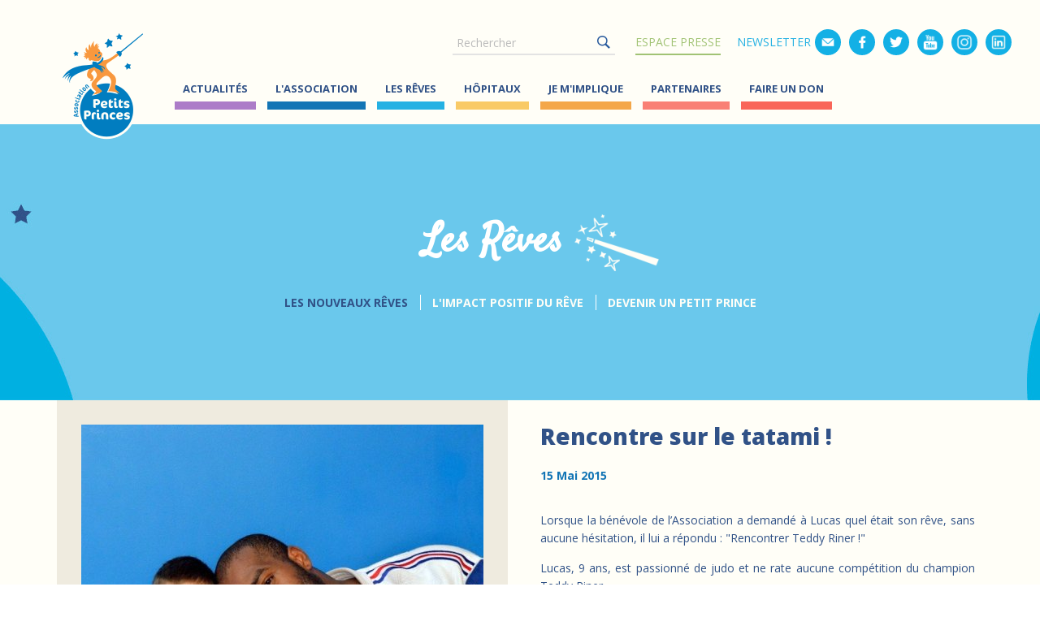

--- FILE ---
content_type: text/html; charset=UTF-8
request_url: https://www.petitsprinces.com/reve/rencontre-tatami
body_size: 5889
content:
<!DOCTYPE html><html lang="fr" dir="ltr"><head><title>Rencontre sur le tatami ! | Association Petits Princes</title><meta charset="utf-8" /><meta name="robots" content="index, follow" /><link rel="canonical" href="https://www.petitsprinces.com/reve/rencontre-tatami" /><meta name="MobileOptimized" content="width" /><meta name="HandheldFriendly" content="true" /><meta name="viewport" content="width=device-width, initial-scale=1.0" /><link rel="icon" href="/favicon.ico" type="image/vnd.microsoft.icon" /><link rel="preconnect" href="https://fonts.gstatic.com"><link href="https://fonts.googleapis.com/css2?family=Open+Sans:wght@400;700;800&family=Satisfy&display=swap" rel="stylesheet"><link rel="stylesheet" media="all" href="/public/css/css__ICuQ4mgx72-qot_Yn-iWLRirboRJ2snU4uFuQBU5As.css?delta=0&amp;language=fr&amp;theme=petitsprinces&amp;include=eJwrSC3JLCkuKMrMS04t1k_PyU9KzNEpriwuSc3VT0osTgUA16MMyQ" /><link rel="stylesheet" media="all" href="/public/css/css_XGHMNMcwwCwE8xdu3EYpfHSzXEi1t83OjiW-0OspEd4.css?delta=1&amp;language=fr&amp;theme=petitsprinces&amp;include=eJwrSC3JLCkuKMrMS04t1k_PyU9KzNEpriwuSc3VT0osTgUA16MMyQ" /><script>(function (w, d, s, l, i) {
w[l] = w[l] || [];
w[l].push({
'gtm.start': new Date().getTime(), event: 'gtm.js',
});
var f = d.getElementsByTagName(s)[0],
j = d.createElement(s), dl = l != 'dataLayer' ? '&l=' + l : '';
j.async = true;
j.src =
'https://www.googletagmanager.com/gtm.js?id=' + i + dl;
f.parentNode.insertBefore(j, f);
})(window, document, 'script', 'dataLayer', 'GTM-KC4XWG');</script></head><body id="body" data-modal="0" data-role="anonymous" data-node="265" class="node-type-dream"><noscript><iframe src="https://www.googletagmanager.com/ns.html?id=GTM-KC4XWG" height="0" width="0" style="display:none;visibility:hidden"></iframe></noscript> <a href="#main-content" class="visually-hidden focusable">Aller au contenu principal</a><div id="popup" style="display: none;" data-open="0"><div><div><span class="close" onclick="popup();"></span><div class="title"></div><p class="content"></p></div></div></div><div class="dialog-off-canvas-main-canvas" data-off-canvas-main-canvas><div id="page-wrapper"><div id="page"><header id="header" data-mobilefixed="0"><div class="show-1024"><div id="logo_mobile"><a href="/" class="noselect" title="Accueil"><img src="/themes/petitsprinces/img/logo-mobile.png" alt="" width="441" height="130" /></a></div><div id="mobilenav"><div class="row"><div class="col-xs-6"><a href="https://je-fais-un-don.petitsprinces.com/" id="don_link">Je fais un don</a></div><div class="col-xs-2"><a href="#" id="searchlink" onclick="toggle_mobile_search();"></a></div><div id="mobile_menu_trigger" class="col-xs-4" onclick="toggle_mobile_menu();" data-open="0"><span>MENU</span><div class="hamburger hamburger--spin"><div class="hamburger-box"><div class="hamburger-inner"></div></div></div></div></div></div></div><div class="container"><div id="header_haut" class="row"><div class="col-xs-12"><div id="search"><form action="/search/node" method="get" id="search-block-form" accept-charset="UTF-8"><div class="js-form-item form-item js-form-type-search form-item-keys js-form-item-keys form-no-label"> <label for="edit-keys" class="visually-hidden">Rechercher</label> <input title="Saisir les termes à rechercher." placeholder="Rechercher" data-drupal-selector="edit-keys" type="search" id="edit-keys" name="keys" value="" size="15" maxlength="128" class="form-search" /></div><div data-drupal-selector="edit-actions" class="form-actions js-form-wrapper form-wrapper" id="edit-actions"><input data-drupal-selector="edit-submit" type="submit" id="edit-submit" value="Rechercher" class="button js-form-submit form-submit" /></div></form></div><div id="newslettersubscription" data-open="0"><form action="/" method="post" id="newslettersubscription-block-form" accept-charset="UTF-8" onsubmit="event.preventDefault(); submit_newsletter(jQuery('#edit-keys-newsletter').val());"><div class="js-form-item form-item js-form-type-newslettersubscription form-item-keys js-form-item-keys form-no-label"><label for="edit-keys" class="visually-hidden">Mail</label><input title="" placeholder="Mail" data-drupal-selector="edit-keys" type="email" id="edit-keys-newsletter" name="keys-newsletter" value="" size="15" maxlength="128" class="form-newslettersubscription"></div><div class="form-actions"><input type="submit" value="Ok" class="button form-submit"></div></form></div><ul class="share"><li class="noicon"><a href="/espace-presse/les-medias-parlent-de-nous">Espace presse</a></li><li><a data-icon="newsletter" href="#" onclick="show_newsletter_popup();">Newsletter</a></li><li><a data-icon="facebook" target="_blank" href="https://www.facebook.com/AssociationPetitsPrinces"></a></li><li><a data-icon="twitter" target="_blank" href="https://twitter.com/petitsprinces"></a></li><li><a data-icon="youtube" target="_blank" href="https://www.youtube.com/user/PetitsPrincesAsso"></a></li><li><a data-icon="instagram" target="_blank" href="https://www.instagram.com/associationpetitsprinces/"></a></li><li><a data-icon="linkedin" target="_blank" href="https://www.linkedin.com/company/association-petits-princes/"></a></li></ul></div></div><div id="header_menu" class="row" data-mobileopen="0"><div class="col-xs-2" style="padding: 0;"><div id="logo"><a href="/" class="noselect" title="Accueil"><img src="/themes/petitsprinces/img/logo.png" alt="" width="165" height="143" /></a></div></div><div class="col-xs-10" style="padding: 0;"><nav id="menu"><ul><li class=""><a href="/actualites" title="Actualités">Actualités</a></li><li class=""><a href="/association/lhistoire" title="L&#039;association">L&#039;association</a><ul><li><a href="/association/lhistoire" title="Histoire" target="_self">Histoire</a></li><li><a href="/association/notre-mission" title="Notre mission" target="_self">Notre mission</a></li><li><a href="/association/nos-marraines-nos-parrains" title="Nos parrains" target="_self">Nos parrains</a></li><li><a href="/association/lequipe" title="L&#039;équipe" target="_self">L&#039;équipe</a></li><li><a href="/association/delegations" title="Les délégations" target="_self">Les délégations</a></li><li><a href="/association/gourvernance" title="Gouvernance" target="_self">Gouvernance</a></li><li><a href="/association/transparence-financiere" title="Transparence financière" target="_self">Transparence financière</a></li></ul></li><li class=""><a href="/reves/nouveaux-reves" title="Les Rêves">Les Rêves</a><ul><li><a href="/reves/nouveaux-reves" title="Les nouveaux rêves" target="_self">Les nouveaux rêves</a></li><li><a href="/reves/impact-positif-reves" title="L&#039;impact positif du rêve" target="_self">L&#039;impact positif du rêve</a></li><li><a href="/reves/devenir-petit-prince" title="Devenir un petit prince" target="_self">Devenir un petit prince</a></li></ul></li><li class=""><a href="/hopitaux/nos-missions" title="Hôpitaux">Hôpitaux</a><ul><li><a href="/hopitaux/nos-missions" title="Nos missions" target="_self">Nos missions</a></li><li><a href="/hopitaux/notre-reseau" title="Notre réseau" target="_self">Notre réseau</a></li><li><a href="/hopitaux/actualites" title="Actualités" target="_self">Actualités</a></li></ul></li><li class=""><a href="/je-m-implique/devenir-benevole" title="Je m&#039;implique">Je m&#039;implique</a><ul><li><a href="/je-m-implique/devenir-benevole" title="Devenir bénévole" target="_self">Devenir bénévole</a><ul><li><a href="/comment-aider-les-enfants-malades" target="_self">Comment aider les enfants malades ?</a></li><li><a href="/ou-faire-du-benevolat-pour-aider-les-enfants-malades" target="_self">Où faire du bénévolat ?</a></li><li><a href="/je-m-implique/les-temoignages" target="_self">Les témoignages</a></li></ul></li><li><a href="/je-m-implique/organiser-action-solidaire" title="Organiser une action solidaire" target="_self">Organiser une action solidaire</a><ul><li><a href="/je-m-implique/ecoles-solidaires" target="_self">Écoles solidaires</a></li><li><a href="https://collecter.petitsprinces.com/" target="_blank">Créer une page de collecte</a></li><li><a href="/je-m-implique/les-actions-solidaires" target="_self">Actualité des actions solidaires</a></li></ul></li></ul></li><li class=""><a href="/partenaires/partenaires" title="Partenaires">Partenaires</a><ul><li><a href="https://www.petitsprinces.com/partenaires/partenaires" title="Partenaires" target="_blank">Partenaires</a></li><li><a href="/partenaires/devenir-partenaire" title="Devenir partenaire" target="_self">Devenir partenaire</a></li><li><a href="/partenaires/temoignages" title="Les témoignages" target="_self">Les témoignages</a></li><li><a href="/partenaire/actualites" title="Actualités" target="_self">Actualités</a></li></ul></li><li class=""><a href="https://je-fais-un-don.petitsprinces.com/" title="Faire un don">Faire un don</a><ul><li><a href="https://je-fais-un-don.petitsprinces.com/" title="Don régulier / Don ponctuel" target="_blank">Don régulier / Don ponctuel</a><ul><li><a href="/faire-un-don" target="_self">Comment faire un don ?</a></li><li><a href="/faire-un-don-regulier-a-l-association-petits-princes" target="_self">Pourquoi faire un don régulier ?</a></li><li><a href="/faire-un-don-ponctuel-a-l-association-petits-princes" target="_self">Pourquoi faire un don ponctuel ?</a></li><li><a href="/media/don-a-l-association-petits-princes-par-sms-au-92800" target="_self">Don par SMS au 92800</a></li><li><a href="/quelle-reduction-d-impot-suite-a-un-don-a-une-association" target="_self">Réduction d&#039;impôt suite à un don</a></li></ul></li><li><a href="/legs-donation-assurance-vie" title="Legs, donation, assurance-vie" target="_self">Legs, donation, assurance-vie</a><ul><li><a href="/faire-un-legs-pour-soutenir-l-association-petits-princes" target="_self">Comment faire un legs ?</a></li><li><a href="/faire-une-donation-a-l-association-petits-princes-pour-les-enfants-malades" target="_self">Comment faire une donation ?</a></li><li><a href="/transmettre-son-assurance-vie-a-l-association-petits-princes" target="_self">Comment transmettre son assurance-vie ?</a></li></ul></li></ul></li><li class="show-1024"><a href="/legs-donation-assurance-vie" title="Assurance vie/Legs">Assurance vie/Legs</a></li><li class="submenu-media"><a href="/espace-presse/les-medias-parlent-de-nous" title="Espace presse">Espace presse</a><ul><li><a href="/espace-presse/les-medias-parlent-de-nous" title="Les médias parlent de nous" target="_self">Les médias parlent de nous</a></li><li><a href="/espace-presse/communiques-de-presse" title="Communiqués de presse" target="_self">Communiqués de presse</a></li><li><a href="/espace-presse/supports-de-com" title="Supports de com" target="_self">Supports de com</a></li></ul></li><li class="show-1024 nobottombar"><div class="row"><div class="col-xs-12"><ul class="share"><li><a data-icon="facebook" target="_blank" href="https://www.facebook.com/AssociationPetitsPrinces"></a></li><li><a data-icon="twitter" target="_blank" href="https://twitter.com/petitsprinces"></a></li><li><a data-icon="youtube" target="_blank" href="https://www.youtube.com/user/PetitsPrincesAsso"></a></li><li><a data-icon="instagram" target="_blank" href="https://www.instagram.com/associationpetitsprinces/"></a></li><li><a data-icon="linkedin" target="_blank" href="https://www.linkedin.com/company/association-petits-princes/"></a></li></ul></div></div></li><li class="show-1024 bottommenubar nobottombar"><div class="row"><div class="col-xs-6"><a class="btn" href="/je-m-implique/devenir-benevole">Devenir<br />bénévole</a></div><div class="col-xs-6"><a class="btn" href="/reves/devenir-petit-prince">Devenir<br />un Petit Prince</a></div></div></li></ul></nav></div></div></div></header><section id="content" class=""><div data-drupal-messages-fallback class="hidden"></div><div id="block-petitsprinces-content"><div id="submenu" class="dream"><div><div class="container"><div class="title">Les Rêves</div><span class="ico"></span><ul><li><a href="/reves/nouveaux-reves" data-nid="5" data-parent="5" data-title="Les nouveaux rêves" class="active">Les nouveaux rêves</a></li><li><a href="/reves/impact-positif-reves" data-nid="19" data-parent="5" data-title="L&#039;impact positif du rêve" >L&#039;impact positif du rêve</a></li><li><a href="/reves/devenir-petit-prince" data-nid="2" data-parent="5" data-title="Devenir un petit prince" >Devenir un petit prince</a></li></ul></div></div></div><div class="node dream"><div class="container"><div class="row" style="margin-bottom: 45px;"><div class="col-sm-6 side-left"><div class="box"><img src="https://www.petitsprinces.com/public/styles/cover/public/images/associationpetitsprinceslucasteddyriner.jpg?itok=Rh0qTj0n" alt="Rencontre sur le tatami !" class="noselect" width="495" height="auto"></div></div><div class="col-sm-6 side-right"><h1 class="h1">Rencontre sur le tatami !</h1><div class="date" style="margin-bottom: 35px;">15 Mai 2015</div><article><p class="rtejustify">Lorsque la b&eacute;n&eacute;vole de l&rsquo;Association a demand&eacute; &agrave; Lucas quel &eacute;tait son r&ecirc;ve, sans aucune h&eacute;sitation, il lui a r&eacute;pondu&nbsp;: &quot;Rencontrer Teddy Riner&nbsp;!&quot;</p><p class="rtejustify">Lucas, 9 ans, est passionn&eacute; de judo et ne rate aucune comp&eacute;tition du champion Teddy Riner.</p><p class="rtejustify">Rendez-vous pris &agrave; l&rsquo;INSEP (Institut National du Sport, de l&rsquo;Expertise et de la Performance) pour le r&ecirc;ve de Lucas&nbsp;: le petit prince va assister &agrave; l&rsquo;entrainement des judokas&nbsp;! C&rsquo;est dans une immense salle, o&ugrave; s&rsquo;entrainent une centaine d&rsquo;athl&egrave;tes de haut niveau, que Lucas arrive, impressionn&eacute;. Teddy Riner le rejoint et lui serre la main en lui disant &quot;Ouille, tu es un costaud dis donc&nbsp;!&quot;. Lucas, le sourire aux l&egrave;vres, est tout de suite &agrave; l&rsquo;aise avec le champion.</p><p class="rtejustify">Au plus pr&egrave;s du tatami, il assiste, attentif et concentr&eacute;, &agrave; l&rsquo;entrainement de Teddy Riner. Le petit prince n&rsquo;en perd pas une miette, observant toutes les prises des judokas. A la fin, Teddy Riner le rejoint et s&rsquo;assoit par terre &agrave; ses cot&eacute;s. S&rsquo;entame alors une discussion entre deux passionn&eacute;s. Pour la plus grande joie de Lucas, le judoka lui offre une de ses pr&eacute;cieuses vestes d&eacute;dicac&eacute;e&nbsp;!</p><p class="rtejustify">Le petit prince est aux anges et comme le dit sa maman &quot;dommage que certaines journ&eacute;es aient une fin, ce fut un moment inoubliable pour toute la famille&quot;.</p></article></div></div><div class="row" style="margin-bottom: 45px;"><div class="col-xs-12"><div class="box fancy slideshow-container"><div class="numeric"><ul id="slideshow-1" class="slideshow"><li data-key="0"><img src="https://www.petitsprinces.com/public/styles/slideshow/public/images/association-petits-princes-lucas-teddy-riner-1.jpg?itok=e07HWAFN" alt="Rencontre sur le tatami !" width="730" height="385" /></li><li data-key="1"><img src="https://www.petitsprinces.com/public/styles/slideshow/public/images/association-petits-princes-lucas-teddy-riner-2.jpg?itok=S_MNyfBI" alt="Rencontre sur le tatami !" width="730" height="385" /></li><li data-key="2"><img src="https://www.petitsprinces.com/public/styles/slideshow/public/images/association-petits-princes-lucas-teddy-riner-3.jpg?itok=lJvbZbDe" alt="Rencontre sur le tatami !" width="730" height="385" /></li></ul></div></div></div></div><div class="sharebar" style="margin-bottom: 15px;"><div class="row"><div class="col-xs-12"><b>Partager sur :</b><ul class="share"><li><a data-icon="facebook" href="https://www.facebook.com/sharer/sharer.php?u=https%3A%2F%2Fwww.petitsprinces.com%2Freve%2Frencontre-tatami" target="_blank"></a></li><li><a data-icon="twitter" href="https://twitter.com/home?status=Rencontre+sur+le+tatami+%21%2Fhttps%3A%2F%2Fwww.petitsprinces.com%2Freve%2Frencontre-tatami" target="_blank"></a></li></ul></div></div></div></div><div class="previousnext"><div class="container clearfix"><a href="/reve/kristen-passionnee-mode" class="btn btn-left"><b>&lt;</b> Rêve précédent</a><a href="/reve/pas-trot-galop" class="btn btn-right">Rêve suivant <b>&gt;</b></a></div></div><div class="inscription-newsletter" style="padding-bottom: 0; margin-bottom: 45px;padding-top: 15px;"><div class="container"><div class="col-xs-12" style="text-align: center;"><button href="" class="btn" onclick="show_newsletter_popup();">Je m'inscris à la newsletter</button></div></div></div><div id="footer_margin" style="background-color: #fffef7;"></div></div></div></section><footer id="footer"><nav id="menu_footer"><div class="container"><a id="trusted" href="/association/transparence-financiere" class="noselect">Don en confiance</a><div class="row"><div class="col-md-3"><h4><a href="/association/lhistoire" title="L&#039;association">L&#039;association</a></h4><ul><li><a href="/association/lhistoire" title="Histoire" target="_self">Histoire</a></li><li><a href="/association/notre-mission" title="Notre mission" target="_self">Notre mission</a></li><li><a href="/association/nos-marraines-nos-parrains" title="Nos parrains" target="_self">Nos parrains</a></li><li><a href="/association/lequipe" title="L&#039;équipe" target="_self">L&#039;équipe</a></li><li><a href="/association/delegations" title="Les délégations" target="_self">Les délégations</a></li><li><a href="/association/gourvernance" title="Gouvernance" target="_self">Gouvernance</a></li><li><a href="/association/transparence-financiere" title="Transparence financière" target="_self">Transparence financière</a></li></ul></div><div class="col-md-3"><h4><a href="/reves/nouveaux-reves" title="Les Rêves">Les Rêves</a></h4><ul><li><a href="/reves/nouveaux-reves" title="Les nouveaux rêves" target="_self">Les nouveaux rêves</a></li><li><a href="/reves/impact-positif-reves" title="L&#039;impact positif du rêve" target="_self">L&#039;impact positif du rêve</a></li><li><a href="/reves/devenir-petit-prince" title="Devenir un petit prince" target="_self">Devenir un petit prince</a></li></ul></div><div class="col-md-3"><h4><a href="/hopitaux/nos-missions" title="Hôpitaux">Hôpitaux</a></h4><ul><li><a href="/hopitaux/nos-missions" title="Nos missions" target="_self">Nos missions</a></li><li><a href="/hopitaux/notre-reseau" title="Notre réseau" target="_self">Notre réseau</a></li><li><a href="/hopitaux/actualites" title="Actualités" target="_self">Actualités</a></li></ul></div><div class="col-md-3"><h4><a href="/je-m-implique/devenir-benevole" title="Je m&#039;implique">Je m&#039;implique</a></h4><ul><li><a href="/je-m-implique/devenir-benevole" title="Devenir bénévole" target="_self">Devenir bénévole</a></li><li><a href="/je-m-implique/organiser-action-solidaire" title="Organiser une action solidaire" target="_self">Organiser une action solidaire</a></li></ul></div></div><div class="row"><div class="col-md-3"><h4><strong>Inscrivez vous à la newsletter</strong></h4><div style="margin: 10px 0 0 0; text-align: center;"><button href="" class="btn rev" onclick="show_newsletter_popup();" style="display: block; width: 100%;">Je m'inscris à la newsletter</button></div><div style="text-align: left;"><div style="font-size: 14px; margin: 15px 0 0 0;display: block;">Suivez nous sur :</div><ul class="share"><li><a class="revert" data-icon="facebook" target="_blank" href="https://www.facebook.com/AssociationPetitsPrinces"></a></li><li><a class="revert" data-icon="twitter" target="_blank" href="https://twitter.com/petitsprinces"></a></li><li><a class="revert" data-icon="youtube" target="_blank" href="https://www.youtube.com/user/PetitsPrincesAsso"></a></li><li><a class="revert" data-icon="instagram" target="_blank" href="https://www.instagram.com/associationpetitsprinces/"></a></li><li><a class="revert" data-icon="linkedin" target="_blank" href="https://www.linkedin.com/company/association-petits-princes/"></a></li></ul></div><ul><li><a href="/mentions-legales">Mentions légales</a></li><li> <a href="/politique-de-confidentialite">Politique de confidentialité</a></li></ul></div><div class="col-md-3"><h4><a href="/partenaires/partenaires" title="Partenaires">Partenaires</a></h4><ul><li><a href="https://www.petitsprinces.com/partenaires/partenaires" title="Partenaires" target="_blank">Partenaires</a></li><li><a href="/partenaires/devenir-partenaire" title="Devenir partenaire" target="_self">Devenir partenaire</a></li><li><a href="/partenaires/temoignages" title="Les témoignages" target="_self">Les témoignages</a></li><li><a href="/partenaire/actualites" title="Actualités" target="_self">Actualités</a></li></ul></div><div class="col-md-3"><h4><a href="https://je-fais-un-don.petitsprinces.com/" title="Faire un don">Faire un don</a></h4><ul><li><a href="https://je-fais-un-don.petitsprinces.com/" title="Don régulier / Don ponctuel" target="_blank">Don régulier / Don ponctuel</a></li><li><a href="/legs-donation-assurance-vie" title="Legs, donation, assurance-vie" target="_self">Legs, donation, assurance-vie</a></li></ul></div><div class="col-md-3"><h4><a href="/legs-donation-assurance-vie" title="Assurance vie/Legs">Assurance vie/Legs</a></h4></div><div class="col-md-3"><h4><a href="/espace-presse/les-medias-parlent-de-nous" title="Espace presse">Espace presse</a></h4><ul><li><a href="/espace-presse/les-medias-parlent-de-nous" title="Les médias parlent de nous" target="_self">Les médias parlent de nous</a></li><li><a href="/espace-presse/communiques-de-presse" title="Communiqués de presse" target="_self">Communiqués de presse</a></li><li><a href="/espace-presse/supports-de-com" title="Supports de com" target="_self">Supports de com</a></li></ul></div></div></div></nav><div id="informations"><div class="container"><p>Association Petits Princes<br />66, avenue du Maine, 75014 Paris – Tél. : <a href="tel:+33143354900">01 43 35 49 00</a> - <a href="mailto:mail@petitsprinces.com">mail@petitsprinces.com</a></p></div></div></footer><div id="bottombar" data-show="0"><div class="row"><div class="col-xs-3"><a class="noselect" href="/je-m-implique/devenir-benevole">Devenir bénévole</a></div><div class="col-xs-3"><a class="noselect" href="/reves/devenir-petit-prince">Devenir un Petit Prince</a></div><div class="col-xs-6"><a class="noselect" target="_blank" href="https://je-fais-un-don.petitsprinces.com/">Je fais un don<span class="astar" style="left: calc(50% - 100px); top: 30%; transform: scale(0.8) rotate(30deg); animation-delay: 100ms; animation-duration: 4000ms;"></span><span class="astar" style="left: calc(50% - 150px); top: 40%; transform: scale(0.7) rotate(0deg); animation-delay: 250ms; animation-duration: 3000ms;"></span><span class="astar" style="left: calc(50% - 200px); top: 20%; transform: scale(0.6) rotate(30deg); animation-delay: 550ms; animation-duration: 2000ms;"></span><span class="astar" style="left: calc(50% + 70px); top: 25%; transform: scale(0.6) rotate(10deg); animation-delay: 250ms; animation-duration: 2500ms;"></span><span class="astar" style="left: calc(50% + 120px); top: 40%; transform: scale(0.8) rotate(45deg); animation-delay: 350ms; animation-duration: 2000ms;"></span><span class="astar" style="left: calc(50% + 170px); top: 30%; transform: scale(0.4) rotate(-15deg); animation-delay: 150ms; animation-duration: 1500ms;"></span></a></div></div></div></div></div></div><script src="/public/js/js_oz_XOOpWG0ZfJ9-KPwnWpLYojOy5uF0xRDf0Xz9gC0s.js?scope=footer&amp;delta=0&amp;language=fr&amp;theme=petitsprinces&amp;include=eJwrSC3JLCkuKMrMS04t1k_PyU9KzAEAV-MILg"></script><script src="https://www.google.com/recaptcha/api.js" async></script><script type="text/javascript">
var ua = window.navigator.userAgent;
var msie = ua.indexOf("MSIE ");
if (msie > 0 || !!navigator.userAgent.match(/Trident.*rv\:11\./)) {
setTimeout(function() {
jQuery("#body").css('margin-top', '45px');
document.body.innerHTML += '<div id="internetexplorer">\
<p>\
<span onclick=\'jQuery("#internetexplorer").remove();jQuery("#body").css("margin-top", "0px");\'>X</span>\
La version de votre navigateur n\'est plus supportée.<br />\
<a href="https://www.microsoft.com/fr-fr/edge" target="_blank">Télécharger Microsoft Edge</a>&nbsp;&nbsp;|&nbsp;&nbsp;\
<a href="https://www.google.com/intl/fr_fr/chrome/" target="_blank">Télécharger Google Chrome</a>&nbsp;&nbsp;|&nbsp;&nbsp;\
<a href="https://www.mozilla.org/fr/firefox/new/" target="_blank">Télécharger Mozilla Firefox</a>\
</p>\
</div>';
}, 500);
}
</script></body></html>